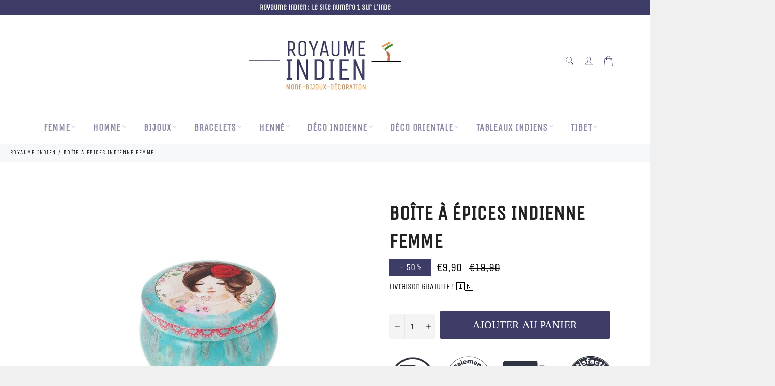

--- FILE ---
content_type: text/html; charset=utf-8
request_url: https://www.google.com/recaptcha/api2/aframe
body_size: 184
content:
<!DOCTYPE HTML><html><head><meta http-equiv="content-type" content="text/html; charset=UTF-8"></head><body><script nonce="RSk7fBkjXcHvPO_1iu57cg">/** Anti-fraud and anti-abuse applications only. See google.com/recaptcha */ try{var clients={'sodar':'https://pagead2.googlesyndication.com/pagead/sodar?'};window.addEventListener("message",function(a){try{if(a.source===window.parent){var b=JSON.parse(a.data);var c=clients[b['id']];if(c){var d=document.createElement('img');d.src=c+b['params']+'&rc='+(localStorage.getItem("rc::a")?sessionStorage.getItem("rc::b"):"");window.document.body.appendChild(d);sessionStorage.setItem("rc::e",parseInt(sessionStorage.getItem("rc::e")||0)+1);localStorage.setItem("rc::h",'1768429337216');}}}catch(b){}});window.parent.postMessage("_grecaptcha_ready", "*");}catch(b){}</script></body></html>